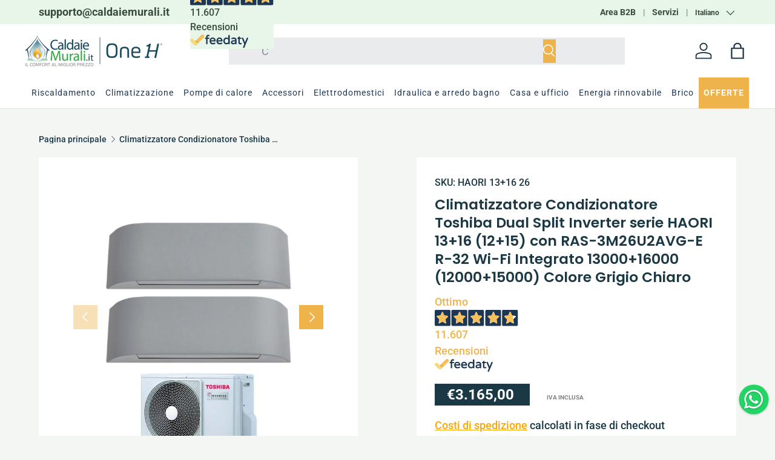

--- FILE ---
content_type: text/css
request_url: https://caldaiemurali.it/cdn/shop/t/29/assets/Webgas_custom.css?v=93235081384115143991765874271
body_size: 6891
content:
:root{--b-rad_null: 0px;--b-rad_s: 0px;--b-rad_m: 0px;--b-rad_l: 0px;--b-rad_xl: 50px;--scrollbar-color: rgb(165, 170, 172) !important;--shadow_shade: #0000000d;--shadow_shade_h: #63636333;--dark: #1A3945;--light: #F5FDFE;--murali: #35AB48;--accent: #efb34c;--light_blue:#009fdd;--class_a3plus:#318956;--class_a2plus:#318956;--class_aplus:#318956;--class_a:#00A652;--class_b:#4DB846;--class_c:#C0D530;--class_d:#FFEE00;--class_e:#FDB812;--class_f:#F46F22;--class_g:#F21924}.dfd-categories .dfd-suggestion-link button,.dfd-brands .dfd-suggestion-link button,.dfd-suggestion-button span,.dfd-suggestion-link button span,.dfd-btn-term-filter span,.dfd-content-header .dfd-smart-filters button{color:#000!important;font-size:16px!important;font-weight:400!important}ul.mm-submenu.simple>li .mm-list-name>span>span{color:#f3912e!important}header main-menu{padding:16px 0!important}.main-menu__disclosure{width:100%}main-menu.main-menu{z-index:29!important;padding-top:0!important;padding-bottom:0!important;width:fit-content!important;align-items:center}.main-menu--left-mob .secondary-nav-container,.main-menu--left-mob .mob__announcement-links{width:fit-content!important}@media only screen and (max-width:768px){.mob__announcement-links.secondary-nav{padding:0 14px;width:100%!important}.mob__announcement-links.secondary-nav li{width:100%;border:2px solid #35AB48;border-radius:100px;max-width:300px}.mob__announcement-links.secondary-nav li a{width:100%;display:inline-block!important;text-align:center;color:#35ab48}}main-menu .main-menu__disclosure{overflow:visible!important}nav .category-img.horizontal-mega-menu .buddha-menu-item:first-child a .mm-arrow.mm-angle-down{display:none!important}nav .category-img.horizontal-mega-menu .buddha-menu-item:last-child{display:none!important}@media (min-width: 769px){.main-nav__item--primary:hover,.main-nav__item--primary.is-active{box-shadow:none!important}.main-nav__item--primary:hover.is-active{box-shadow:inset 0 -2px 0 0 currentColor!important}}.main-menu__content nav .vertical-mega-menu>.buddha-menu-item>.mm-submenu.height-transition,.main-menu__content nav .vertical-mega-menu>.buddha-menu-item>.mm-submenu.height-transition>li>.mm-submenu.height-transition{background-color:var(--dark)!important;border-radius:var(--b-rad_null)!important}.main-menu__content nav .vertical-mega-menu>.buddha-menu-item>.mm-submenu.height-transition>li>a>.toggle-menu-btn>.mm-cross .bar-one,.main-menu__content nav .vertical-mega-menu>.buddha-menu-item>.mm-submenu.height-transition>li>a>.toggle-menu-btn>.mm-cross .bar-two{color:var(--dark)!important}.main-menu__content nav .vertical-mega-menu>.buddha-menu-item>.mm-submenu.height-transition>li>a>.toggle-menu-btn>.mm-cross{background-color:var(--dark)!important}.mega-menu-item-container .mm-list-name{height:20px!important;min-height:30px!important}img{max-width:100%;height:auto}.card__media a.media img{object-fit:contain!important}h1{font-size:2.5rem!important;line-height:1.3!important}h2{font-size:2rem!important;line-height:1!important}h3{font-size:1.5rem!important;line-height:1.5!important}h4{font-size:1.25rem!important;line-height:1.5!important}h5,h6{font-size:1rem!important;line-height:1.5!important}p{font-size:18px!important;line-height:1.8!important;font-weight:100}.secondary-nav__cta{padding:8px 16px!important;font-size:14px;pointer-events:none!important}@media only screen and (max-width:400px){.secondary-nav__cta{font-size:10px}}.breadcrumbs{margin-top:32px}button,button a,.btn,.shopify-payment-button__button,form div button.btn,.btn--secondary,.container .product .qty-input,.sticky-atc-panel .card__buttons a,.product-info__add-button button{border-radius:var(--b-rad_null)!important;border:0px solid black!important;color:#fff!important;overflow:hidden}.js-open-compare-drawer{border-radius:!important}@media only screen and (max-width:769px){.js-open-compare-drawer{bottom:0!important}}.cart-item__qty quantity-input .qty-input--combined .qty-input__btn,.cart-item__qty quantity-input .qty-input--combined .qty-input__input,.cart-item__qty .cart-item__remove,.cart-recommendations .carousel .slider-nav__btn,.products-toolbar__filter-btn,.products-toolbar__sort .custom-select__btn,.compare-row--actions .compare-col .js-compare-col-remove,.compare-details .modal .js-compare-close,.btn--compare.transition-ready{color:#000!important}.btn--compare.is-out{display:none!important}button span{font-size:1.2rem!important}carousel-slider .featured-collection-products li,.products-grid-container li,.main-products-grid__results ul li,.cc-list-collections ul li{box-shadow:#64646f1a 0 7px 29px;padding:16px 0;border:0px solid black;transition:.3s;background-color:#fff;position:relative}@media only screen and (min-width:801px){.featured-collection-container .products-grid-container .auto-cols-2,.featured-collection-container .products-grid-container .auto-cols-1{grid-auto-columns:calc((100% - var(--column-gap) * 2) / 3)}.products-grid-container .auto-cols-2,.products-grid-container .auto-cols-1,recently-viewed .products-grid-container .auto-cols-2{grid-auto-columns:calc((100% - var(--column-gap) * 3) / 4)!important}}@media only screen and (min-width:500px) and (max-width:800px){.products-grid-container .auto-cols-2,.products-grid-container .auto-cols-1,recently-viewed .products-grid-container .auto-cols-2{grid-auto-columns:calc((100% - var(--column-gap)) / 2)}}@media only screen and (max-width:499px){.products-grid-container .auto-cols-2,.products-grid-container .auto-cols-1,recently-viewed .products-grid-container .auto-cols-2{grid-auto-columns:100%!important}}carousel-slider .featured-collection-products li:hover,.products-grid-container li:hover,.main-products-grid__results ul li:hover,.cc-list-collections ul li:hover{box-shadow:#26394d66 0 20px 30px -10px}carousel-slider .featured-collection-products li p a,.products-grid-container li p a,.main-products-grid__results ul li p a,.cc-list-collections ul li p a{font-size:14px;font-weight:100}.cc-list-collections .card__info .card__title a{font-size:20px!important}.card__info-inner.flex .card__title{font-weight:400;line-height:1.4em!important}.card__vendor{font-size:12px!important;text-transform:uppercase!important}carousel-slider .featured-collection-products li,.products-grid-container li,.main-products-grid__results ul li,.cc-list-collections ul li,.container .product .media-thumbs__item,.sticky-atc-panel{border-radius:var(--b-rad_null)!important;overflow:hidden!important}carousel-slider .featured-collection-products .media,carousel-slider .featured-collection-products .price__current,.products-grid-container .media,.products-grid-container .price__current,.price__default .price__current,.product-label-wrapper,.product-form form button.btn--primary,.card__quick-add form.js-product-form,.card__quick-add form.js-product-form button,.compare-container .js-compare-area .compare-row div[data-compare-key=compare-actions] a.btn{border-radius:var(--b-rad_null)!important;overflow:hidden!important}.card__quick-add form.js-product-form button,.no-js-hidden .btn--primary{width:100%!important}.featured-collection-info .featured-collection-image,.featured-collection-info .featured-collection-image a{height:100%!important}.featured-collection-info .featured-collection-image a{border-radius:var(--b-rad_null);box-shadow:#26394d66 0 20px 30px -10px}carousel-slider .featured-collection-products .price__current,.products-grid-container .price__current,.price__default .price__current{border-radius:var(--b-rad_null)!important;overflow:hidden!important;padding:4px 16px;margin-top:0;background-color:var(--murali);color:#fff;order:2!important}.product-card .price__was,.price__default .price__was,.cart-item__info .price__was{color:var(--accent);font-size:18px;font-weight:600;order:1!important}product-card .card__quick-add{bottom:95%!important}@media (max-width:1024px){product-card .card__media .media{padding-top:150%!important}product-card .product-label--sale{font-size:14px}product-card .product-label-wrapper{top:-12px!important}}.product-info__price .price__current{padding:.4rem 2rem;background-color:var(--dark);border-radius:var(--b-rad_null);color:#fff;font-size:24px;position:relative;z-index:2}.product-info__price .price__was{padding:.4rem 2rem!important;padding-right:8px!important}.price__default .price__from{margin-right:8px!important}carousel-slider .featured-collection-products .card__info-inner,.products-grid-container .card__info-inner{height:100%;display:flex;flex-direction:column;justify-content:space-between}carousel-slider .featured-collection-products .product-inventory__status,.products-grid-container .product-inventory__status{font-size:16px;font-weight:100;text-transform:capitalize;display:flex;align-items:center;margin-bottom:16px!important}carousel-slider .featured-collection-products .card--product,.products-grid-container .card--product{padding:8px}.card--product-contained{background-color:transparent!important}.product-form form button.btn--primary{padding:8px 12px!important}.section__header .section__heading{margin-bottom:0!important}.product-label--sold-out{background-color:#c00!important}.product-label--sale{background-color:var(--accent)!important}.announcement__col--left{max-width:250px!important}h1.logo__h1{line-height:0px!important}header div.header__search search-form.search__form button.search__submit{right:4px!important;left:calc(84% - 3rem)!important;top:3px!important;padding:0!important;min-height:39px!important;border-radius:var(--b-rad_null)!important}.search__form .search__input{padding-top:12px!important;padding-bottom:12px!important}@media only screen and (max-width:600px){header div.header__search search-form.search__form button.search__submit{left:85%!important}}#shopify-section-sections--21671588725049__header .search__reset{right:23%!important}.search__reset svg{color:#000!important}.header__cart-count{background-color:#f3902e}.header__grid{row-gap:0px;padding-top:0}.header__search{width:150px}.search__submit{background-color:var(--accent);border-radius:var(--b-rad_null);color:#fff;top:0!important}.search__form{overflow:hidden}.predictive-search__results .tablist__scroller button,.predictive-search__list .predictive-search__view-all{color:rgb(var(--text-color))!important}@media only screen and (max-width: 769px){.predictive-search .predictive-result__title{font-size:14px!important}}#template--24297829400959__slideshow{margin-top:48px!important}#template--24297829400959__slideshow slide-show{border-radius:var( --b-rad_null)!important;aspect-ratio:68/19}#template--24297829400959__slideshow .slideshow-ctrl{bottom:8px}#template--24297829400959__slideshow .slideshow-nav{background:#fff3;border-radius:var(--b-rad_null)!important}#template--24297829400959__slideshow .slideshow-nav__btn{border-radius:var(--b-rad_null)!important}@media (max-width: 600px){#template--24297829400959__slideshow slide-show{aspect-ratio:940/707}}.gallery-block__image{border-radius:var( --b-rad_null)}#shopify-section-template--24297829400959__collection_list_kY9YAV ul{row-gap:8px;grid-template-columns:repeat(4,minmax(0,1fr))!important}#shopify-section-template--24297829400959__collection_list_kY9YAV ul li .card__info,#shopify-section-template--21671588233529__collection_list_pLGgJb ul li .card__info{padding:0!important}#shopify-section-template--24297829400959__collection_list_kY9YAV ul li,#shopify-section-template--21671588233529__collection_list_pLGgJb ul li,#shopify-section-template--24297829400959__collection_list_kY9YAV ul li img,#shopify-section-template--21671588233529__collection_list_pLGgJb ul li img{border-radius:var( --b-rad_null);overflow:hidden}#shopify-section-template--24297829400959__collection_list_kY9YAV ul li{max-height:90%;aspect-ratio:1 / 1;width:100%}@media only screen and (max-width:1100px){max-height: 87%}@media only screen and (max-width:500px){max-height: 80%}#shopify-section-template--24297829400959__collection_list_kY9YAV ul li a.card__collection--arrow,#shopify-section-template--21671588233529__collection_list_pLGgJb ul li a.card-link{display:none}#shopify-section-template--24297829400959__collection_list_kY9YAV ul li div.card__info{position:absolute;bottom:12%;left:0;right:0}#shopify-section-template--24297829400959__collection_list_kY9YAV .section{margin-bottom:32px!important}#shopify-section-template--24297829400959__collection_list_kY9YAV ul li a.media{aspect-ratio:1/1!important}#shopify-section-template--21671588233529__collection_list_pLGgJb ul{grid-template-columns:repeat(2,minmax(0,1fr))}#shopify-section-template--21671588233529__collection_list_pLGgJb ul li,#shopify-section-template--21671588233529__collection_list_pLGgJb ul li a,#shopify-section-template--21671588233529__collection_list_pLGgJb ul li img{height:fit-content}#shopify-section-template--21671588233529__collection_list_pLGgJb ul li a{padding:14%!important}#shopify-section-template--21671588233529__collection_list_pLGgJb .section{margin-top:0!important}#shopify-section-template--21671588233529__collection_list_pLGgJb ul li,#shopify-section-template--24297829400959__collection_list_kY9YAV ul li,#shopify-section-template--21671588233529__media_grid_WeF3jc .gallery .block{box-shadow:#64646f0d 0 7px 29px;transition:.3s;top:0;position:relative}#shopify-section-template--21671588233529__collection_list_pLGgJb ul li:hover,#shopify-section-template--24297829400959__collection_list_kY9YAV ul li:hover,#shopify-section-template--21671588233529__media_grid_WeF3jc .gallery .block:hover{box-shadow:#26394d66 0 20px 30px -10px;top:-8px}@media only screen and (max-width:769px){#shopify-section-template--24297829400959__collection_list_kY9YAV ul{grid-template-columns:repeat(2,minmax(0,1fr))!important}#shopify-section-template--21671588233529__collection_list_pLGgJb ul{grid-template-columns:repeat(1,minmax(0,1fr))!important;row-gap:32px!important}#shopify-section-template--21671588233529__collection_list_pLGgJb ul li{border-radius:var(--b-rad_null)}#shopify-section-template--21671588233529__media_grid_WeF3jc .container .gallery{grid-template-columns:repeat(1,minmax(0,1fr))!important;gap:32px!important}}@media only screen and (max-width:500px){#shopify-section-template--21671588233529__media_grid_WeF3jc .gallery .block{height:112px!important}}@media only screen and (min-width:501px and 600px){#shopify-section-template--21671588233529__media_grid_WeF3jc .gallery .block{height:145px!important}}@media only screen and (min-width:601px and 769px){#shopify-section-template--21671588233529__media_grid_WeF3jc .gallery .block{height:170px!important}}#shopify-section-template--21671588233529__media_grid_WeF3jc .section{margin-top:32px!important}#shopify-section-template--21671588233529__media_grid_WeF3jc img{object-fit:contain;height:fit-content;border-radius:var( --b-rad_null)}#shopify-section-template--21671588233529__media_grid_WeF3jc .gallery .block{min-height:1px;height:132px;border-radius:var( --b-rad_null)}.featured-collection-container ul.grid{column-gap:16px!important;row-gap:16px!important}#shopify-section-template--21671588233529__27b398cd-c92f-4182-a8b3-bb7592d00f5b div.section{margin-top:64px}#template--21671588233529__27b398cd-c92f-4182-a8b3-bb7592d00f5b .container .carousel{background:#fff;box-shadow:#64646f1a 0 7px 29px;border-radius:var( --b-rad_null);overflow:hidden;padding:32px 16px}#slider-template--21671588233529__27b398cd-c92f-4182-a8b3-bb7592d00f5b ul li path,#slider-template--21671588233529__27b398cd-c92f-4182-a8b3-bb7592d00f5b rect,#slider-template--21671588233529__27b398cd-c92f-4182-a8b3-bb7592d00f5b line{color:var(--accent)}.klaviyo-form-TnY8hx form,.klaviyo-form-WJkeuV form,.klaviyo-form-TMV2fg form{padding:64px 20px!important}#shopify-section-template--21671588233529__2af7a623-0023-4948-9540-868bae055d5e{margin-bottom:64px!important}.klaviyo-form-TnY8hx,.klaviyo-form-WJkeuV,.klaviyo-form-TMV2fg{border-radius:var(--b-rad_null)!important;overflow:hidden!important}@media only screen and (min-width:769px){.klaviyo-form-TnY8hx form div.kl-private-reset-css-Xuajs1 div:nth-child(3),.klaviyo-form-TnY8hx form div.kl-private-reset-css-Xuajs1 div:nth-child(4),.klaviyo-form-WJkeuV form div.kl-private-reset-css-Xuajs1 div:nth-child(3),.klaviyo-form-WJkeuV form div.kl-private-reset-css-Xuajs1 div:nth-child(4),.klaviyo-form-TMV2fg form div.kl-private-reset-css-Xuajs1 div:nth-child(3),.klaviyo-form-TMV2fg form div.kl-private-reset-css-Xuajs1 div:nth-child(4){width:50%;align-self:center}.klaviyo-form-TnY8hx form div.kl-private-reset-css-Xuajs1 div:nth-child(4) label div,.klaviyo-form-WJkeuV form div.kl-private-reset-css-Xuajs1 div:nth-child(4) label div,.klaviyo-form-TMV2fg form div.kl-private-reset-css-Xuajs1 div:nth-child(4) label div{width:100%}.klaviyo-form-TnY8hx form div.kl-private-reset-css-Xuajs1 div:nth-child(5) div button,.klaviyo-form-WJkeuV form div.kl-private-reset-css-Xuajs1 div:nth-child(5) div button,.klaviyo-form-TMV2fg form div.kl-private-reset-css-Xuajs1 div:nth-child(5) div button{height:auto!important;padding:16px 40px!important}}@media only screen and (max-width:768px){.klaviyo-form-TnY8hx form div.kl-private-reset-css-Xuajs1 div:nth-child(3),.klaviyo-form-TnY8hx form div.kl-private-reset-css-Xuajs1 div:nth-child(4),.klaviyo-form-WJkeuV form div.kl-private-reset-css-Xuajs1 div:nth-child(3),.klaviyo-form-WJkeuV form div.kl-private-reset-css-Xuajs1 div:nth-child(4),.klaviyo-form-TMV2fg form div.kl-private-reset-css-Xuajs1 div:nth-child(3),.klaviyo-form-TMV2fg form div.kl-private-reset-css-Xuajs1 div:nth-child(4){width:100%}.klaviyo-form-TnY8hx form div.kl-private-reset-css-Xuajs1 div:nth-child(5) div button,.klaviyo-form-WJkeuV form div.kl-private-reset-css-Xuajs1 div:nth-child(5) div button,.klaviyo-form-TMV2fg form div.kl-private-reset-css-Xuajs1 div:nth-child(5) div button{height:auto!important;padding:16px 40px!important}}#shopify-section-template--24297829400959__5f726ea2-cdbe-4307-a335-065aab4edecd .card__media{border:1px solid #c7d1c7}#shopify-section-template--24297829204351__main h2 a{font-size:16px}#shopify-section-template--24297829204351__main p.mb-2{font-size:16px!important;font-weight:100!important}#shopify-section-template--24297829204351__main p time{font-size:16px}#shopify-section-template--24297829204351__main article a.card__media{border-radius:var(--b-rad_null)!important;overflow:hidden!important}#shopify-section-template--24297829204351__main .container ul{display:flex;flex-direction:row;justify-content:space-between;flex-wrap:wrap}#shopify-section-template--24297829204351__main .container ul li{width:22%}#shopify-section-template--24297829204351__main .pagination li.hidden{width:fit-content!important}#shopify-section-template--24297829204351__main .custom-select__btn{border:1px solid #adadad!important}#shopify-section-template--24297829204351__main .custom-select__btn span{color:#000!important}#shopify-section-template--24297829204351__main .custom-select__btn path{fill:#000!important}@media only screen and (max-width:1024px){#shopify-section-template--24297829204351__main .container ul li.js-pagination-result{width:30%!important}}@media only screen and (max-width:600px){#shopify-section-template--24297829204351__main .container ul li.js-pagination-result{width:45%!important}}@media only screen and (max-width:538px){#shopify-section-template--24297829204351__main .container ul li.js-pagination-result,#shopify-section-template--24297829204351__main .custom-select__option{width:100%!important}}.container .product quantity-input .qty-input{background-color:#758c99}.container .product quantity-input .qty-input input,.js .qty-input--combined .qty-input__input,.container .product .qty-input__btn{color:#fff!important}.container .product .media-viewer__item .media{border-radius:var(--b-rad_null)}.product-info__sticky .price--on-sale .price__default .price__was{padding:4px 24px;margin-left:-12px;color:var(--accent);border-radius:var(--b-rad_null);font-size:24px}.js-product .product-media-cont,#product-media-mob .product-media-cont{background:#fff;padding:32px;border-radius:var(--b-rad_null)}.container .product button.media-ctrl__btn{background-color:var(--accent);color:#fff!important;border-radius:var(--b-rad_null)!important}.product-details .product-description,.disclosure__panel .disclosure__content p{font-size:18px!important;font-weight:400}.product-main .product-info:after{background-color:transparent!important}.product-details .container{border-inline-end:0px solid black!important}@media only screen and (min-width: 769px){.product.js-product #product-media,.cc-product-details .reading-width,.product-info--sticky{width:50%!important}}@media only screen and (max-width: 768px){#custom-mob-cont #product-media-mob{width:70%!important}#custom-mob-cont #icons{width:30%}#custom-mob-cont #icons div{width:100%}}.product-info__sticky{background-color:#fff;padding:2rem 3rem;border-radius:var(--b-rad_null)}.product-info__block .product-policies{display:none!important}.product-info__block>span a{text-decoration:underline!important}.product-info__add-to-cart{align-items:start!important}.product-info__sticky .product-policies,.quick-add-info__details .product-price .product-policies{margin-top:18px}.heidi_messaging{background-color:#efefef!important;text-align:center!important}.heidi_messaging #heidipay-container{width:100%!important}.heidi_messaging #heidipay-container .heidipay-inline-wrapper{display:flex!important;justify-content:center;gap:.3rem}.heidi_messaging #heidipay-container .heidipay-inline-wrapper p{font-size:16px!important;max-width:100%!important;text-align:center!important}.heidi_messaging #heidipay-container .heidipay-inline-wrapper img{max-width:88px!important}.sp-pay-installment{justify-content:center!important}.product-info__sticky div.sp-pay-installment span{font-size:16px!important;font-weight:100!important;max-width:100%!important}.product-info__sticky div.sp-pay-installment{width:100%!important;justify-content:space-between!important}variant-picker .opt-label--btn span{color:#789!important}.product-info__block .trustpilot-widget{max-width:fit-content!important;left:-38px!important;position:relative!important;margin-bottom:3rem!important}#shopify-section-template--24297829400959__custom_liquid_gQLHhd .trustpilot-widget,#shopify-section-template--24297830056319__custom_liquid_fVrndh .trustpilot-widget{border:2px solid black!important;border-radius:var( --b-rad_null)!important;padding:16px!important;background:#fff!important}@media only screen and (max-width: 500px){.product-info__add-to-cart{flex-direction:column;margin-bottom:32px}.product-info__add-to-cart quantity-input,.product-info__add-to-cart .product-info__add-button{width:100%;margin-inline-end:0!important;margin-inline-start:0!important}}lb-upsell-product-page-addon .lb-upsell-ppa-card-layout{max-width:none}lb-upsell-product-page-addon .lb-spc-carousel-cont{z-index:1!important}#CookiebotWidget,textyess-bubble-widget.hydrated{z-index:9!important}.sticky-atc-button{position:fixed;bottom:27px;width:calc(100% - 88px);z-index:10;display:none;right:70px}@media (max-width: 768px){.sticky-atc-button{display:block;width:100%!important;padding:16px 30px 24px!important;background:#e0e7e0f2!important;bottom:0!important;right:0!important}}.product-info__block .heyLight-inline,.product-info__block .heyLight-inline .summary-row{width:100%!important}.product-info__block .heyLight-inline .summary-row{justify-content:center!important}#products-sort-by .text-start{font-size:1.4rem!important;font-weight:500;padding:0 30px}.card__quick-add form.js-product-form a.btn,.main-products-grid__results .js-pagination a.btn,custom-pagination .js-pagination a.btn,.js .qty-input--combined,.card__quick-add .no-js-hidden a.btn{color:#fff!important;border:0px solid black!important;border-radius:var(--b-rad_null)!important}.main-products-grid__results ul{row-gap:22px!important;column-gap:22px!important}@media only screen and (max-width:769px){.main-products-grid__results ul{margin-top:0!important;margin-right:0!important;margin-left:0!important;column-gap:32px!important;row-gap:32px!important}}.main-products-grid__results ul li .price__default,ul.slider__grid li .price__default{display:flex;flex-direction:row;flex-wrap:wrap-reverse;align-items:baseline;column-gap:10px}.price--bottom .price__default{display:flex!important;flex-direction:column!important;flex-wrap:wrap!important;align-items:baseline!important;column-gap:8px!important;row-gap:12px!important}.price--on-sale .price-default .price__was{order:1;padding-left:0!important}.price__default .PP-vat{font-family:Roboto,sans-serif!important;font-size:10px!important;text-transform:uppercase!important;order:3!important;font-weight:700!important}.featured-collection-container .products-grid-container{margin:0!important;width:100%!important}@media only screen and (min-width:769px){.featured-collection-container .products-grid-container{max-width:calc(100% - 280px)!important}}.featured-collection-container .featured-collection-info{flex-basis:270px!important}@media only screen and (min-width:1025px){.featured-collection-container .featured-collection--sticky{height:50%!important}}@media only screen and (min-width:769px) and (max-width:1024px){.featured-collection-container .featured-collection--sticky{height:25%!important}}.drawer__content .js-compare-basket{display:flex!important;flex-wrap:wrap!important;justify-content:space-between!important}#shopify-section-product-compare-basket{width:48%!important}button.filter__more{color:var(--dark)!important}.filter ul li input[name="filter.p.m.custom.potenza_btu"]+label span:first-child{font-size:16px!important}facet-filters .drawer__content{overflow-y:scroll!important;max-height:80vh!important}form#facets{margin-right:32px}.main-products-grid__filters{padding-right:0!important}@media (max-width:1024px){facet-filters.drawer{z-index:99999!important}}.compare-container .js-compare-area .compare-container .js-compare-area .compare-row,.compare-container .js-compare-area .compare-row .compare-col{border:3px solid #dddddd}.compare-container .js-compare-area{display:inline-grid!important}.compare-container .js-compare-area .compare-row .compare-col{padding:16px 8px!important}.compare-container .js-compare-area .compare-row{margin:0!important;margin-inline-start:0!important}.compare-container .js-compare-area .compare-row span.product-vendor{font-size:16px}.compare-container .js-compare-area .compare-row h2.product-title{font-size:16px!important;line-height:1.3em!important}.compare-container .js-compare-area .compare-row div[data-compare-key=compare-description]{font-size:16px!important;font-weight:100;line-height:1.7em!important}div[data-compare-key=compare-description] table{width:100%!important}.compare-container .absolute{position:relative!important}.compare-container .flex{flex-wrap:wrap!important}form.cart .cart__summary{background-color:#fff;border-radius:var(--b-rad_null)}form.form.cart--with-items{justify-content:space-between}cart-items tbody tr{background:#fff;border-radius:var(--b-rad_null);padding:32px!important;margin:16px 0!important}.cart__summary .heidi_messaging{justify-content:flex-start!important;background-color:#efefef!important;text-align:center!important;border-radius:1.5rem!important}.cart__summary .heidi_messaging #heidipay-container{width:100%!important}.cart__summary .heidi_messaging #heidipay-container .heidipay-inline-wrapper{display:flex!important;justify-content:space-between;align-items:center;gap:.3rem}.cart__summary .heidi_messaging #heidipay-container .heidipay-inline-wrapper p{font-size:12px!important;max-width:100%!important}.cart__summary .heidi_messaging #heidipay-container .heidipay-inline-wrapper img{max-width:70px!important}.gray-cont.heidipay .heyLight-inline.widget-summary-simple{justify-content:center;padding:0}.heyLight-inline{justify-content:center!important}.cart-recommendations .card--related{background-color:#fff!important;border:1px solid #cad2d6;border-radius:20px;padding:24px 16px;height:min-content;display:flex;flex-direction:column}.cart-recommendations .card--related .card__media{width:50%;margin:0 auto 16px}#cart-summary .mt-6{margin-bottom:calc(6* var(--space-unit))!important}.cart__shipping-calculator{background:#00000005;border-radius:16px;border:1px solid rgba(0,0,0,.07)}@media only screen and (max-width: 425px){#shopify-section-template--21671588233529__collection-list ul li,#shopify-section-template--21671588233529__collection-list .section ul li:nth-last-child(1),#shopify-section-template--21671588233529__collection-list .section ul li:nth-last-child(2),#shopify-section-template--21671588233529__collection_list_JQUQtL ul li,#shopify-section-template--21671588233529__collection-list .section ul li{width:100%!important}carousel-slider ul li .card__media,.products-grid-container ul li .card .card__media{width:100%;margin:0 auto}.products-grid-container ul li{width:100%}}@media only screen and (max-width: 600px){h1{font-size:2rem!important;line-height:1.5!important}h2{font-size:2rem!important;line-height:1.3!important}h3,h4{font-size:1rem!important;line-height:1.4!important}h5,h6{font-size:.7rem!important;line-height:1.4!important}p{font-size:16px!important;line-height:1.5!important}.breadcrumbs{margin-top:16px}.products-grid-container{padding:0 3rem!important}#shopify-section-template--21671588233529__collection-list ul,#shopify-section-template--21671588233529__featured-collection .products-grid-container ul{display:flex;flex-direction:row;flex-wrap:wrap;justify-content:space-between}#shopify-section-template--21671588233529__collection-list ul li .card{flex-direction:column!important;row-gap:24px}#shopify-section-template--21671588233529__collection-list ul li{display:flex;flex-direction:column;padding:32px 4px!important;overflow:hidden;width:46%}.products-grid-container .slider__grid{column-gap:16px}.products-grid-container ul.grid{row-gap:10px}.price__current,.price__was{font-size:20px!important}.section .section__header{flex-direction:column;align-items:start}.section__header .section__heading,.section__header h2{margin-bottom:16px!important}}@media only screen and (max-width:600px){#shopify-section-template--21671588233529__b14df2cb-74f4-4a18-8799-43f2ac3d9b10 .container .gallery{display:flex;flex-direction:column;row-gap:32px}#shopify-section-template--21671588233529__b14df2cb-74f4-4a18-8799-43f2ac3d9b10 .section .container .gallery a.gallery-block{min-height:100px!important}#shopify-section-template--21671588233529__b14df2cb-74f4-4a18-8799-43f2ac3d9b10 .container .gallery div{min-height:100px;height:150px}.image-banner .text-overlay__heading{font-size:1.5em!important;padding:16px 64px}.image-banner .text-overlay__block p{font-size:18px!important}}@media only screen and (max-width:600px){.product-media .media-gallery .media-ctrl .media-ctrl__btn{display:block!important}}@media only screen and (max-width:600px){.cart-item .cart-item__total dl dd.m-0 s.price__was{visibility:hidden!important}}@media only screen and (max-width: 700px){.main-products-grid__results ul{width:100%;margin:0 auto!important;gap:16px!important;border:0px solid black!important}}.PPBox{height:8rem;width:16rem;display:flex;align-items:center;justify-content:center;padding:1rem;margin:1rem 1rem 1.2rem 0;font-size:1.3rem;font-weight:700;flex-grow:1}#BrandLogoPP{background-color:#fff}#BrandLogoPP a{line-height:5rem}#BrandLogoPP img{height:5rem;object-fit:contain;margin:0 auto}#BannerGaranziaPP{flex-direction:column;color:#5ebc6d;background-color:#d3f3d8}#BannerOffertaPP{color:#774c1e;background-color:#efd9c1}.js-product .BannersUPF{display:flex;margin-top:1rem;gap:1rem;margin-bottom:64px}#BannerClasseEnergetica,#BannerRaffreddamento,#BannerRiscaldamento,.download_link_container{color:#000;background-color:#fff;min-width:fit-content;font-size:1.7rem!important}.download_link_container{width:100%}.download_link_container a.download_link{text-decoration:underline}@media only screen and (max-width:768px){#BannerClasseEnergetica,#BannerRaffreddamento,#BannerRiscaldamento,.download_link_container{font-size:1.3rem!important}#BannerClasseEnergetica>span,#BannerRaffreddamento>span,#BannerRiscaldamento>span,#BannerGaranziaPP>span{text-wrap:auto}#BannerGaranziaPP{height:auto}}.cls_en{color:#fff;padding:1px 10px;border-radius:3px}.cls_en_a3plus{background:var(--class_a3plus)}.cls_en_a2plus{background:var(--class_a2plus)}.cls_en_aplus{background:var(--class_aplus)}.cls_en_a{background:var(--class_a)}.cls_en_b{background:var(--class_b)}.cls_en_c{background:var(--class_c)}.cls_en_d{background:var(--class_d)}.cls_en_e{background:var(--class_e)}.cls_en_f{background:var(--class_f)}.cls_en_g{background:var(--class_g)}.cls_en_neutral{background:#c1c1c1}.BannersUPF{display:none!important}.BannersUPF img{border-radius:1rem;aspect-ratio:16/9;object-fit:cover}@media only screen and (min-width:800px) and (max-width:1024px){.products-grid-container .auto-cols-2{grid-auto-columns:calc((100% - var(--column-gap) * 2) / 3)!important}}.product-info__sticky .product-title{font-size:var(--h5-font-size)!important;line-height:1.3!important}.gray-cont{margin:1rem 0;padding:1rem;background-color:#efefef;text-align:center;border-radius:var(--b-rad_null)}.gray-cont.PP{display:none}@media only screen and (max-width:1070px){.scalapay{font-size:14px!important}.sp-pay-installment{justify-content:center!important}}#PPWidget iframe{vertical-align:middle!important}#PPWidget{width:fit-content;margin:0 auto}#shopify-section-template--24297829400959__custom_liquid_mwdhQC .section.relative,#shopify-section-template--24297830056319__custom_liquid_eUcR6X .section.relative{padding-bottom:0!important}#shopify-section-template--24297829400959__custom_liquid_mwdhQC .section--padded-default{padding-top:0!important;padding-bottom:0!important}#fdt_carouselcarosello-2_widget_merchant{max-width:1269px!important;border-radius:var( --b-rad_null);border:1px solid var(--dark)!important;padding:0}#fdt_carouselcarosello-2_widget_merchant .fdt_carousel__track .fdt_carousel__item{padding:11px 0!important}#fdt_carouselcarosello-2_widget_merchant .checked_reviewer p{font-size:10px!important}@media only screen and (max-width:1280px){#fdt_carouselcarosello-2_widget_merchant{width:calc(100% - var(--gutter))!important}}.feedaty_widget[data-type=carousel]{border:2px #020237 solid;padding:1rem;background:#fff;border-radius:var( --b-rad_null)}.shopify-section-template--21671588528441__custom_liquid_eUcR6X>div{padding-top:0;padding-bottom:0}#shopify-section-template--21671588528441__custom_liquid_CHqcTb>div{padding:0!important}.fdt_carouselcarosello-2_widget_merchant,.fdt_carouselcarosello-1_widget_merchant{padding:0!important}@media only screen and (max-width:540px){.feedaty_widget.productcard .fdt_merchantStriscia-1_vote{display:none}}@media only screen and (max-width:440px){.feedaty_widget.productcard .fdt_merchantStriscia-1_logo{display:none}}@media only screen and (min-width:769px) and (max-width:1100px){.feedaty_widget.productcard .fdt_merchantStriscia-1_vote{display:none}}@media only screen and (min-width:769px) and (max-width:940px){.feedaty_widget.productcard .fdt_merchantStriscia-1_logo{display:none}}.feedaty_widget.productcard>.fdt_merchantStriscia-1_widget_merchant{max-width:100%!important;min-width:100%!important}.feedaty_widget[data-variant=Recensioni-Verticale-40-60] #fdt_product_tabRecensioni-Verticale-40-60_widget_product_tab{max-width:100%!important}@media only screen and(max-width:580px){#fdt_carouselcarosello-2_widget_merchant{max-width:358px!important;margin:0!important;padding:0!important}.cc-custom-liquid .feedaty_widget{width:fit-content!important;margin:0 auto!important}}.announcement__col--middle .feedaty_widget{margin-right:3vw}.announcement__col--middle .fdt_merchantStriscia-1_widget_merchant{background-color:#e8f6ea!important}.announcement__col--middle .fdt_merchantStriscia-1_widget_wrapper{justify-content:center}.announcement__col--right .localization__grid .localization__selector{vertical-align:middle}.announcement__col--right .fdt_merchantStriscia-1_vote{display:none}@media (min-width: 1024px){.announcement__col--left{flex:none!important;width:auto}}announcement-bar>.container>div.flex{justify-content:space-between}@media only screen and (max-width: 400px){.product-info__add-to-cart .product-info__add-button .btn--secondary{font-size:11px!important;padding:16px 0!important}}@media only screen and (max-width: 768px){main#main-content .product-breadcrumbs,.BannersUPF{display:none!important}.header__logo.logo.flex.js-closes-menu{justify-content:center}.js-product #product-media{display:none}#custom-mob-cont{display:flex;gap:1.5rem;margin:1rem 0;align-items:center;flex-direction:column}.PPBox{height:6rem;width:11rem;margin:0;text-wrap:nowrap}#BannerGaranziaPP{text-align:center}#custom-mob-cont #icons{display:flex;flex-direction:row;gap:1rem;flex-wrap:wrap!important;width:100%}#product-media-mob{width:100%;max-width:400px;margin:0;min-width:200px}.main-menu__disclosure{width:55%}}@media only screen and (min-width: 550px) and (max-width: 768px){#product-media-mob{width:60%}}@media only screen and (min-width: 769px){#product-media-mob{display:none}main-menu.main-menu{margin-bottom:}}.product-info__block.product-backorder,.product-info__block{margin:0!important}.product-info__block{margin:1rem 0!important}#product-media-mob .media-gallery__viewer .media-ctrl button{padding:.1rem}#product-media-mob .media-gallery__viewer .media-ctrl button[name=prev]{left:-2rem}#product-media-mob .media-gallery__viewer .media-ctrl button[name=next]{right:-2rem}.PP-vat{color:gray!important;text-wrap:nowrap}header .main-menu--left-mob{display:flex}header summary.main-menu__toggle{margin-inline-end:-3px!important}variant-picker .option-selector{margin:4rem 0rem 5rem!important}variant-picker .option-selector label:first-child{font-size:18px!important;padding-left:16px}variant-picker .custom-select__btn{background:transparent;padding:8px 16px;border:1px solid #c1c1c1!important;box-shadow:none!important}variant-picker .custom-select__btn .text-start{font-size:14px!important}variant-picker .custom-select__btn .text-start,variant-picker .custom-select__btn svg{color:#000!important}cart-drawer-disclosure{display:none!important}cart-drawer,quick-add-drawer{z-index:9999999999!important}.cart-drawer__checkout-buttons button.btn--primary{margin-bottom:16px}.loading-animation{display:none;width:20px;height:20px;border:2px solid;border-radius:var(--b-rad_null);border-color:rgb(var(--text-color));border-top-color:transparent;animation:spin 2s linear infinite;position:absolute;top:30%;left:47%;transform:translate(-50%,-50%)}@keyframes spin{0%{transform:rotate(0)}to{transform:rotate(360deg)}}.success-indicator{display:none;font-size:20px;position:absolute;top:50%;left:50%;transform:translate(-50%,-50%)}product-form form.js-product-form-main{margin:4rem 0 0!important}product-form form.js-product-form-main .shopify-payment-button__more-options{color:#000!important}facet-filters .drawer__close-btn{color:#1f3544!important}@media (max-width: 768px){#shopify-section-template--21671588528441__custom_liquid_eUcR6X{display:none}}@media (min-width: 768px){#shopify-section-template--21671588528441__custom_liquid_tVxfMy{display:none}}#shopify-section-template--21671588528441__custom_liquid_tVxfMy>.section.relative{padding:.02px}.custom-footer-badges{display:flex;justify-content:flex-start;align-items:center;gap:24px;width:100%;padding-bottom:40px;flex-wrap:wrap}.custom-footer-badges a{width:27%}.custom-footer-badges img{max-width:120px;height:auto;width:100%}textyess-bubble-widget{margin-right:-15px}body *:not(script):not(style){user-select:text!important;-webkit-user-select:text!important;-moz-user-select:text!important;-ms-user-select:text!important;-khtml-user-select:text!important}.payment-icons li:first-child{display:none}@media (max-width:1250px){#shopify-section-sections--24297830187391__announcement{z-index:auto}}@media (max-width:1024px){.announcement__col--middle{display:none!important}header sgf-notification{z-index:28!important}}header{max-width:1340px!important}header details{overflow:visible;display:none}main-menu{z-index:99999999999!important}.cwsmobile-menubar-close{border-radius:0!important;top:0!important}main#main-content>div.container:first-child{max-width:1440px!important;margin-top:40px}@media (min-width:1250px){header.container{padding:0!important}.header__logo{margin-left:40px!important}.header__icons{margin-right:40px!important}main-menu.main-menu{order:3;width:100%!important;background-color:rgb(var(--nav-bg-color));color:rgb(var(--nav-text-color))}.md\:hidden{display:none}}.announcement__col--right{margin-left:auto}#nav-localization-language button.custom-select__btn svg{margin-right:0!important}
/*# sourceMappingURL=/cdn/shop/t/29/assets/Webgas_custom.css.map?v=93235081384115143991765874271 */


--- FILE ---
content_type: application/javascript; charset=utf-8
request_url: https://worldztool.com/apiV2/shopify-2.2/scripts/product-visit.php?shop=climaconvenienza.myshopify.com&id=8274761482557
body_size: 1785
content:
(function (window) {
	function init() {
		function getMeta(selector) {
			const node = document.querySelector(selector);
			return node ? node.content : "";
		}

		var x = 0;
		var repetitions = 30;
		var prd_data = "";

		// Build prd_data only if empty and on product page
		if (prd_data == "" && document.querySelector("meta[property='og:type']")?.content === "product") {
			const el = document.querySelector("[data-product-id]");
			const productId = el ? el.getAttribute("data-product-id") : null;
			//console.log('Product ID:', productId);

			prd_data = {
				prd_complete: true,
				prd_img: getMeta("meta[property='og:image']"),
				prd_title: getMeta("meta[property='og:title']"),
				prd_price: getMeta("meta[property='og:price:amount']"),
				prd_id: productId,
				prd_url: getMeta("meta[property='og:url']"),
			};
			prd_data = JSON.stringify(prd_data);
		}
		console.log("prd_data:", prd_data);

		var intervalID = window.setInterval(function () {
			var wrzp = document.getElementById("wrzpanel-container");
			if (!(window.Wrz && wrzp)) {
				if (++x === repetitions) {
					window.clearInterval(intervalID);
				}
				return;
			}

			window.clearInterval(intervalID);

			/**********************************
			 ** TRACE PRD VISIT
			 ** vedere: 007-pagina.js
			 **********************************/
			if (typeof hook_shopifyBeforePrdTrace === "function") {
				//console.log('shopifyBeforePrdTrace');
				hook_shopifyBeforePrdTrace(prd_data);
			} else {
				//console.log('pippo');
				wrz_trace("prdVisit", prd_data, "get_hist");
			}

			var cookie_data = JSON.parse(prd_data);
			var Properties = window.Wrz.Properties;
			var Server = window.Wrz.Server;
			var Cookies = window.Wrz.Cookies;
			var Functions = window.Wrz.Functions;
			var Events = window.Wrz.Events;

			//rating feedaty
			if (Properties.feedaty_show == 1) {
				cookie_data = Functions.wrz_add_feedaty_rate(cookie_data, document);
			}

			var pid = cookie_data.prd_id;
			var prd_url = cookie_data.prd_url;
			Events.trigger([Events.type.TIMEOUT_VISIT_PRODUCT], { prd_url: prd_url });
			Events.trigger([Events.type.MULTIPLE_ENTER_PRODUCTS, Events.type.MULTIPLE_VISIT_PRODUCT], { prd_id: pid });

			/**
			 * Se richiesto esegue operazioni specifiche di un sito
			 * Esempio inserire il campo sconto per l'acquisto immediato.
			 * vedere: worldztest.myshopify.com
			 */
			// if (typeof hook_wrzPrdVisit === "function"){
			if (typeof hook_isShopifyAcquistoDiretto === "function" && hook_isShopifyAcquistoDiretto()) {
				hook_wrzPrdVisit(prd_url);
				console.log("demonnn");
				if (typeof hook_shopifyHandlerIncQuantity === "function") {
					hook_shopifyHandlerIncQuantity(hook_wrzPrdVisit);
				} else {
					$(".js-qty__adjust").on("click", function (evt) {
						hook_wrzPrdVisit(prd_url);
					});
				}

				return;
			}
			var cid = Properties.cid;
			var shop_id = Properties.shop_id;
			var currentCart = Wrz.Cookies.get_cookie("worldzCart");

			// Functions.setIntervalX(function (intervalID) {
			//     if(hook_wrzDiscountShopify){
			//         window.clearInterval(intervalID);
			//         hook_wrzDiscountShopify(cid, shop_id, null, currentCart.discount) ;
			//     }
			// }, 300,10);
		}, 500);

		function hook_wrzPrdVisit(prd_url) {
			var cid = Wrz.Properties.cid;
			var shop_id = Wrz.Properties.shop_id;
			var tot = typeof hook_wrzPrdPrice === "function" ? hook_wrzPrdPrice() : 0;
			if (!tot) return;

			var formData = new FormData();
			formData.append("cid", cid);
			formData.append("ctot", tot);
			var xmlHttp = new XMLHttpRequest();
			xmlHttp.onreadystatechange = function () {
				if (xmlHttp.readyState == 4 && xmlHttp.status == 200) {
					//callback(xmlHttp.responseText)
					var discount_obj = JSON.parse(xmlHttp.responseText);
					discount_obj = discount_obj.result;
					var fbPost = discount_obj.fbpost || 0;
					var discountApplied = discount_obj.wallet_real_discount;
					console.log("Discount", discountApplied);
					if (!fbPost) discountApplied = 0;
					if (shop_id == "3210729d2224940b5a36ba496566c132") {
						hook_wrzDiscountShopify(cid, shop_id, "", 20);
					} else {
						if (typeof hook_wrzDiscountShopify === "function") {
							hook_wrzDiscountShopify(cid, shop_id, "", discountApplied);
						}
					}
				}
			};
			xmlHttp.open("post", Wrz.Properties.apiurl_v + "/discount", true);
			xmlHttp.send(formData);

			var fetch = window.fetch;
			window.fetch = function (url, data) {
				if (url != "/wallets/checkouts.json") {
					return fetch.call(this, url, data);
				}
				var coupon = wrzstoreL("WrzCouponShopify");
				var body = JSON.parse(data.body);
				body.checkout.discount_code = coupon;
				data.body = JSON.stringify(body);

				return fetch.call(this, url, data);
			};
		}
	}

	// Wait for DOM to be ready
	if (document.readyState === "loading") {
		document.addEventListener("DOMContentLoaded", init);
	} else {
		init();
	}
}).call(this, window);


--- FILE ---
content_type: text/javascript
request_url: https://caldaiemurali.it/cdn/shop/t/29/assets/url.js?v=163198691892490466711741256529
body_size: -112
content:
document.addEventListener("DOMContentLoaded",function(){function attachHiddenInputs(){setTimeout(function(){let cookieId=window.Wrz.Properties.cid||"",shopId=window.Wrz.Properties.shop_id||"",userId=window.Wrz.Properties.wrzuser.user_id||"",wrzdiscount=window.Wrz.Properties.wrzuser.z_curr||"",metaImage=document.querySelector('meta[property="og:image"]'),metaUrl=document.querySelector('meta[property="og:url"]'),imageUrl=metaImage?metaImage.content:"",productUrl=metaUrl?metaUrl.content:window.location.href;document.querySelectorAll('form[action="/cart/add"]').forEach(form=>{if(form.querySelector('input[name="properties[_cookie_id]"]')&&form.querySelector('input[name="properties[_shop_id]"]')&&form.querySelector('input[name="properties[_prd_img]"]')&&form.querySelector('input[name="properties[_prd_url]"]')&&form.querySelector('input[name="properties[_user_id]"]')&&form.querySelector('input[name="properties[_wrz_discount]"]'))return;function addHiddenInput(name,value){if(!form.querySelector(`input[name="properties[_${name}]"]`)){const input=document.createElement("input");input.type="hidden",input.name=`properties[${name}]`,input.value=value,form.appendChild(input)}}addHiddenInput("_cookie_id",cookieId),addHiddenInput("_shop_id",shopId),addHiddenInput("_prd_img",imageUrl),addHiddenInput("_prd_url",productUrl),addHiddenInput("_user_id",userId),addHiddenInput("_wrz_discount",wrzdiscount)})},3e3)}attachHiddenInputs();const observer=new MutationObserver(()=>{attachHiddenInputs()}),observerOptions={childList:!0,attributes:!1,subtree:!0};observer.observe(document.body,observerOptions)});
//# sourceMappingURL=/cdn/shop/t/29/assets/url.js.map?v=163198691892490466711741256529


--- FILE ---
content_type: text/javascript
request_url: https://cdn.textyess.com/v2/textyess-widget-components/textyess-widget-components.esm.js
body_size: 365
content:
import{p as o,b as e}from"./p-3061133f.js";export{s as setNonce}from"./p-3061133f.js";const t=()=>{const e=import.meta.url;const t={};if(e!==""){t.resourcesUrl=new URL(".",e).href}return o(t)};t().then((o=>e([["p-cb485187",[[1,"textyess-bubble-widget",{phone_number:[1],default_message:[1],user_id:[1],bubble_color:[1],bubble_content_color:[1],initial_message:[1],box_bg_color:[1],position:[1],cta:[1],cta_content_color:[1],cta_color:[1],box_color:[1],baseLink:[32],baseUrl:[32],uid:[32],shouldShowLogo:[32],isOpen:[32],lastTouchEventTime:[32],isDebouncingToggle:[32]},[[0,"toggleOpen","componentWillLoad"]]],[1,"textyess-dialog-trigger-widget",{organizationId:[1,"organization_id"],backgroundColor:[1,"background_color"],iconColor:[1,"icon_color"],tooltipText:[1,"tooltip_text"],isDialogOpen:[32],messages:[32],inputValue:[32],isSending:[32],errorMessage:[32]},[[8,"keydown","handleKeyDown"]]],[1,"textyess-product-widget",{phone_number:[1],copy:[1],custom_style:[1],default_message:[1],user_id:[1],background_color:[1],color:[1],baseLink:[32],baseUrl:[32],uid:[32]}]]]],o)));
//# sourceMappingURL=textyess-widget-components.esm.js.map